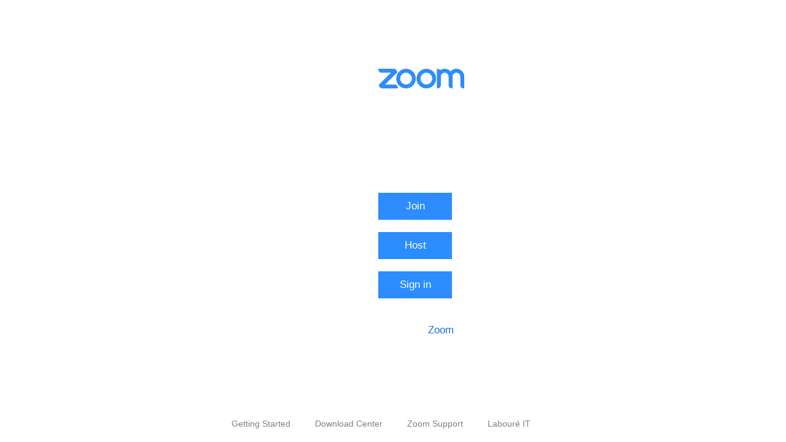

--- FILE ---
content_type: text/html;charset=utf-8
request_url: https://laboure-edu.zoom.us/
body_size: 1396
content:
<!doctype html>
<html lang="en-US">
<head>
    <title>Video Conferencing, Web Conferencing, Online Meetings, Screen Sharing - Zoom</title> <!--customize landing page title-->
    <meta http-equiv="X-UA-Compatible" content="IE=edge,Chrome=1">
    <meta name="viewport" content="width=device-width, initial-scale=1, maximum-scale=1.0, user-scalable=no">
    <meta http-equiv="Content-Type" content="text/html; charset=utf-8"/>
    <meta name="keywords" content="zoom, zoom.us, video conferencing, video conference, online meetings, web meeting, video meeting, cloud meeting, cloud video, group video call, group video chat, screen share, application share, mobility, mobile collaboration, desktop share, video collaboration, group messaging" />
    <meta name="description" content="Zoom unifies cloud video conferencing, simple online meetings, and cross platform group chat into one easy-to-use platform. Our solution offers the best video, audio, and screen-sharing experience across Zoom Rooms, Windows, Mac, iOS, Android, and H.323/SIP room systems." />
    <link rel="shortcut icon" href="https://st1.zoom.us/zoom.ico"/>
    <style>
        html, body {
            margin: 0px;
            font-family: sans-serif;
            height: 100%
        }
        .container {
            display: table;
            height: 100%;
            width: 100%;
            background-image: url("https://zoom.us/account/branding/p/e16f42e6-9435-4dc0-81a5-56bafe559888.jpg");  /*customize background image*/
            background-size: cover;
        }
        .content-body {
            display: table-cell;
            vertical-align: middle;
           color:white;
        }
        a {
            text-decoration: none;
            color: #2470cc;
        }

        a:hover {
            text-decoration: none;
        }
        .content {
            /*customize position*/
            padding: 40px;
            max-width: 450px;
            margin-left: 45%;
        }
        h1 {
            padding-top: 20px;
            padding-bottom: 20px;
            font-weight: normal;
        }
        p {
            font-size: 17px;
        }
        .button {
            width: 80px;
            background-color: #2D8CFF; /*customize button color */
            border-color: #2D8CFF;
            padding: 12px 20px;
            display: inline-block;
            text-align: center;
            margin: 10px 0;
            transition: .3s ease;
        }
        .button:hover {
            background-color: rgb(45, 165, 255);  /*customize button color */
        }
        .btn-text {
            color: white;   /*customize button font color */
            font-size: 17px;
        }
        .made-with {
            padding-top: 15px;
            padding-bottom: 0;
            margin-bottom: 0;
        }
        .row > div {
            display: inline-block;
            vertical-align: middle;
        }
        .right {
            margin-left: 15px;
        }
        .right > span{
            display: block;
        }

        .zoom-logo {
            width: 140px;
            height: 31.5px;
        }
        .footer {
            display: table-row;
            height: 60px;
            text-align: center;
            background-color: rgba(255, 255, 255, 0.4);
            box-shadow: 0 2px 4px 0 rgba(0, 0, 0, 0.15);
            vertical-align: middle;
        }
        .footer a {
            padding-right: 40px;
            width: 99px;
            height: 19px;
            opacity: 0.6;
            font-size: 14px;
            font-weight: normal;
            font-style: normal;
            font-stretch: normal;
            line-height: normal;
            letter-spacing: normal;
            color: #2d292a !important;
            line-height: 60px;
        }

        @media screen and (max-width: 768px) {
            h1 {
                font-size: 27px;
            }
            .row {
                margin-bottom: 15px;
            }
            .row > div {
                display: block;
            }

            .footer {
                padding-bottom: 15px;
                height: 40px;
            }

            .footer a {
                display: block;
                width: 100%;
                height: inherit;
                padding-left: 0;
                padding-right: 0;
            }

            .content {
                margin: auto;
            }

            .content > div, .made-with {
                text-align: center;
            }
        }
    </style>
</head>
<body>
<div class="container">
    <div class="content-body" role="main" aria-label="main content">
        <div class="HiddenText"><a id="the-main-content" tabindex="-1"></a></div>
        <div class="content"><!--customize position-->
            <div class="row">
                <img src="https://st1.zoom.us/static/93979/image/new/ZoomLogo.png" class="zoom-logo" alt="Zoom Logo">  <!--customize company logo-->
            </div>
            <div class="row">
                <h1> Labouré  College of Healthcare Video Conferencing </h1>
            </div>
            <div class="row">
                <div class="left">
                    <a href="/join" class="button"><span class="btn-text">Join</span></a>
                </div>
                <div class="right">
                    <span>Connect to a meeting in progress</span>
                </div>
            </div>
            <div class="row">
                <div class="left">
                    <a href="/start/videomeeting" class="button">
                        <span class="btn-text">Host</span>
                    </a>
                </div>
                <div class="right">
                    <span>Start a meeting</span>
                </div>
            </div>
            <div class="row">
                <div class="left">
                    <a href="/signin" class="button">
                        <span class="btn-text">Sign in</span>
                    </a>
                </div>
                <div class="right">
                    <span>Sign in or Setup your account</span>
                </div>
            </div>
            <p class="made-with">Made with <a href="https://zoom.us/">Zoom</a></p>
        </div>
    </div>
    <div class="footer">
        <a href="https://support.zoom.us/hc/en-us/sections/201728913-Joining-Starting">Getting Started</a>
        <a href="/download">Download Center</a>
        <a href="https://support.zoom.us/hc/en-us" target="_blank">Zoom Support</a>
<a href="https://it.laboure.edu/c/Labour%C3%A9__Zoom" target="_blank">Labouré  IT</a>
    </div>
</div>
</body>
</html>
